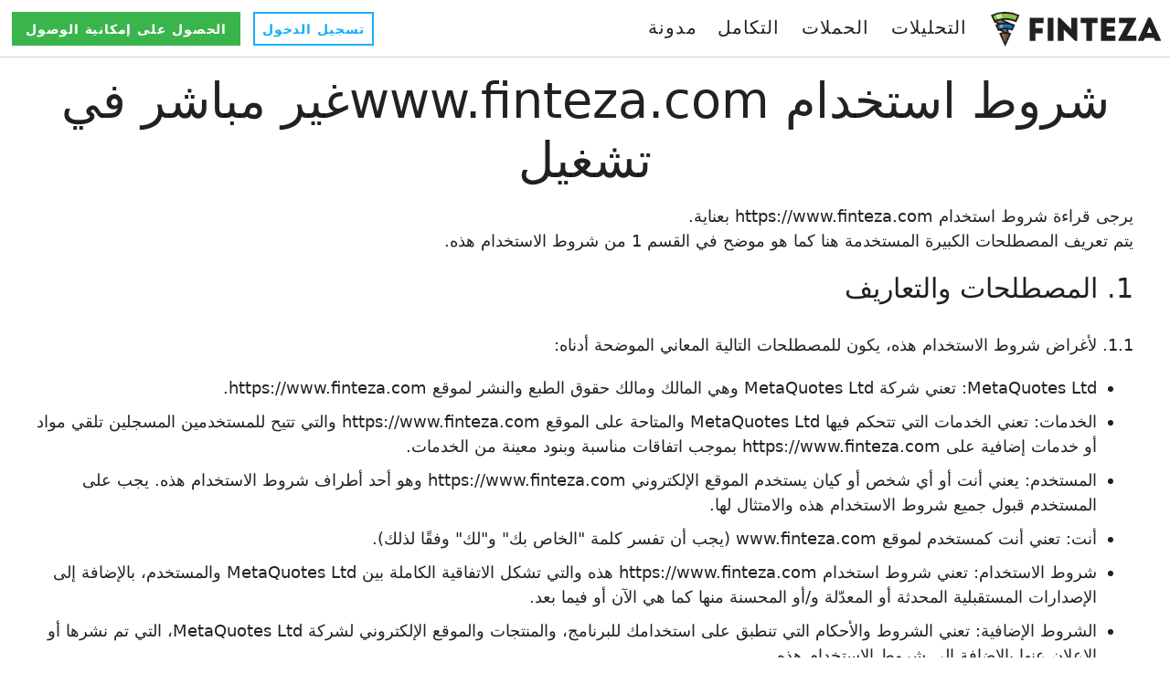

--- FILE ---
content_type: text/html; charset=utf-8
request_url: https://www.finteza.com/ar/terms
body_size: 25320
content:

<!DOCTYPE html>
<html lang="ar">
<head>
    <meta http-equiv="X-UA-Compatible" content="IE=edge">
    <meta http-equiv="Content-Type" content="text/html; charset=utf-8">
    <title>شروط استخدام www.finteza.comغير مباشر في تشغيل</title>
    <meta name="viewport" content="width=device-width, initial-scale=1.0, minimum-scale=1.0" />
    <meta name="mobileoptimized" content="0" />
    <meta name="description" content="شروط استخدام موقع www.finteza.com">
    <meta property="og:url" content="https://www.finteza.com/ar/terms">
    <meta property="og:title" content="شروط استخدام www.finteza.comغير مباشر في تشغيل">
    <meta property="og:description" content="شروط استخدام موقع www.finteza.com">
    
    <meta property="og:image:width" content="1200" />
    <meta property="og:image:height" content="628" />

    <meta property="og:type" content="website">

    <meta name="twitter:card" content="summary_large_image">
    <meta http-equiv="x-dns-prefetch-control" content="on" />
    <link rel="shortcut icon" href="/favicon.ico">
    <link rel="apple-touch-icon" sizes="57x57" href="/apple-touch-icon-57x57.png">
    <link rel="apple-touch-icon" sizes="76x76" href="/apple-touch-icon-76x76.png">
    <link rel="apple-touch-icon" sizes="120x120" href="/apple-touch-icon-120x120.png">
    <link rel="apple-touch-icon" sizes="152x152" href="/apple-touch-icon-152x152.png">
    <link rel="apple-touch-icon" sizes="167x167" href="/apple-touch-icon-167x167.png">
    <link rel="apple-touch-icon" sizes="180x180" href="/apple-touch-icon-180x180.png">
    <link rel="apple-touch-icon" sizes="192x192" href="/apple-touch-icon-192x192.png">
    <link rel="icon" sizes="192x192" href="/i/android-touch-icon-192x192.png">
    <link rel="icon" sizes="128x128" href="/i/android-touch-icon-128x128.png">
    <meta name="msapplication-config" content="none" />
    
    <link href="/styles/all.dt13820a52770.css" type="text/css" rel="stylesheet" media="all">
    <link rel="canonical" href="https://www.finteza.com/ar/terms"><link rel="alternate" hreflang="en" href="https://www.finteza.com/en/terms">
    <link rel="alternate" hreflang="ru" href="https://www.finteza.com/ru/terms">
    <link rel="alternate" hreflang="es" href="https://www.finteza.com/es/terms">
    <link rel="alternate" hreflang="pt" href="https://www.finteza.com/pt/terms">
    <link rel="alternate" hreflang="fr" href="https://www.finteza.com/fr/terms">
    <link rel="alternate" hreflang="de" href="https://www.finteza.com/de/terms">
    <link rel="alternate" hreflang="zh" href="https://www.finteza.com/zh/terms">
    <link rel="alternate" hreflang="ja" href="https://www.finteza.com/ja/terms">
    <link rel="alternate" hreflang="it" href="https://www.finteza.com/it/terms">
    <link rel="alternate" hreflang="ar" href="https://www.finteza.com/ar/terms">
    <link rel="alternate" hreflang="tr" href="https://www.finteza.com/tr/terms">
    <link rel="alternate" hreflang="cs" href="https://www.finteza.com/cs/terms">
    <link rel="alternate" hreflang="da" href="https://www.finteza.com/da/terms">
    <link rel="alternate" hreflang="fa" href="https://www.finteza.com/fa/terms">
    <link rel="alternate" hreflang="el" href="https://www.finteza.com/el/terms">
    <link rel="alternate" hreflang="id" href="https://www.finteza.com/id/terms">
    <link rel="alternate" hreflang="ko" href="https://www.finteza.com/ko/terms">
    <link rel="alternate" hreflang="ms" href="https://www.finteza.com/ms/terms">
    <link rel="alternate" hreflang="nl" href="https://www.finteza.com/nl/terms">
    <link rel="alternate" hreflang="pl" href="https://www.finteza.com/pl/terms">
    <link rel="alternate" hreflang="th" href="https://www.finteza.com/th/terms">
    <link rel="alternate" hreflang="vi" href="https://www.finteza.com/vi/terms">
    
    
    <!--[if lt IE 9]>
      <script type="text/javascript">
        document.createElement('header');
        document.createElement('nav');
        document.createElement('section');
        document.createElement('main');
        document.createElement('article');
        document.createElement('aside');
        document.createElement('time');
        document.createElement('footer');
      </script>
    <![endif]-->
    <script type="text/javascript">
        var mqGlobal = {};
        mqGlobal.AddOnLoad = function (callback) {
            if (!this._onload) this._onload = [];
            this._onload[this._onload.length] = callback;
        };
        mqGlobal.AddOnReady = function (callback) {
            if (!this._onready) this._onready = [];
            this._onready[this._onready.length] = callback;
        };
        //---
        (function (a, e, f, g, b, c, d) { a[b] || (a.FintezaCoreObject = b, a[b] = a[b] || function () { (a[b].q = a[b].q || []).push(arguments) }, a[b].l = 1 * new Date, c = e.createElement(f), d = e.getElementsByTagName(f)[0], c.async = !0, c.defer = !0, c.src = g, d && d.parentNode && d.parentNode.insertBefore(c, d)) })
            (window, document, "script", "/fz/core.js", "fz");
        window.fz("register", "website", { id: "cbgspzdebnimbhhkhankjnebjfajvaceho" });
    </script>
    
    <script src="/js/all.dt13820a52130.js" type="text/javascript" defer="defer"></script>
    
</head>


<body itemscope="itemscope"  class="rtl">

    

    <div class="wrapper">
        <div class="wrapper__content">

            <header class="header">
                <div class="header__container">
                    <a href="/" class="logo">
                        <img src="/i/svg/logo.svg" alt="Finteza" width="186" height="40" loading="lazy"></a>

                    <nav>
                        <div class="header__toolbar">
                            <a href="https://panel.finteza.com/?utm_source=www.finteza.com" onclick="window.fpush('Site+Login+to+Panel')" rel="nofollow" target="_blank" class="header__btn header__btn_blue">تسجيل الدخول</a>
                            <a href="/ar/register" class="header__btn">الحصول على إمكانية الوصول</a>
                        </div>
                    </nav>

                    <nav class="nav">
                        <button class="nav__toggle" title="Sections" aria-label="Sections"><span></span><span></span><span></span></button>
                           <ul class="menu" id="menu" itemscope itemtype="https://schema.org/SiteNavigationElement">
   <li class="menu__item menu__item_with-sub-menu"><a href="/ar/website-analytics" itemprop="URL"><span>التحليلات</span></a>
   <ul class="menu__sub-menu">
    <li class="menu__sub-menu__item"><a href="/ar/website-analytics" itemprop="URL"><span>تحليلات حركة المرور</span></a></li>
    <li class="menu__sub-menu__item"><a href="/ar/website-analytics/webmaster-tools" itemprop="URL"><span>أدوات لمشرفي المواقع</span></a></li>
    <li class="menu__sub-menu__item"><a href="/ar/website-analytics/conversions-funnels" itemprop="URL"><span>التحويلات والمسارات</span></a></li>
    <li class="menu__sub-menu__item"><a href="/ar/website-analytics/traffic-sources-utm" itemprop="URL"><span>مصادر حركة المرور وUTM</span></a></li>
   </ul></li>
   <li class="menu__item menu__item_with-sub-menu"><a href="/ar/campaigns" itemprop="URL"><span>الحملات</span></a>
   <ul class="menu__sub-menu">
    <li class="menu__sub-menu__item"><a href="/ar/campaigns" itemprop="URL"><span>الحملات التسويقية</span></a></li>
    <li class="menu__sub-menu__item"><a href="/ar/campaigns/targeting" itemprop="URL"><span>الإنشاء والاستهداف</span></a></li>
    <li class="menu__sub-menu__item"><a href="/ar/campaigns/analytics-metrics" itemprop="URL"><span>التحليلات والمقاييس</span></a></li>
   </ul></li>
   <li class="menu__item menu__item_with-sub-menu"><a href="/ar/integrations" itemprop="URL"><span>التكامل</span></a>
   <ul class="menu__sub-menu">
    <li class="menu__sub-menu__item"><a href="/ar/integrations/plugins" itemprop="URL"><span>الإضافات</span></a></li>
    <li class="menu__sub-menu__item"><a href="/ar/integrations/javascript-client" itemprop="URL"><span>Finteza JavaScript</span></a></li>
    <li class="menu__sub-menu__item"><a href="/ar/integrations/sdk" itemprop="URL"><span>Finteza SDK</span></a></li>
   </ul></li>
   <li class="menu__item"><a href="/ar/marketing-resources" itemprop="URL"><span>مدونة</span></a></li>
   </ul>
                    </nav>

                </div>
            </header>

            

            <main>
                
    

    <div itemprop="text" >
        <article>
            <div class="container container_titles ">

                
                <header>
                    <h1>شروط استخدام www.finteza.comغير مباشر في تشغيل</h1>
                </header>
                
            </div>


            <div class="container">
                


<div class="text-content">
    
<p>يرجى قراءة شروط استخدام https://www.finteza.com بعناية.<br> يتم تعريف المصطلحات الكبيرة المستخدمة هنا كما هو موضح في القسم 1 من شروط الاستخدام هذه. </p>


<h2>1. المصطلحات والتعاريف<br> </h2>

<p>1.1. لأغراض شروط الاستخدام هذه، يكون للمصطلحات التالية المعاني الموضحة أدناه:</p>


<ul>
    <li>MetaQuotes Ltd: تعني شركة MetaQuotes Ltd وهي المالك ومالك حقوق الطبع والنشر لموقع https://www.finteza.com.</li>
    <li>الخدمات: تعني الخدمات التي تتحكم فيها MetaQuotes Ltd والمتاحة على الموقع https://www.finteza.com والتي تتيح للمستخدمين المسجلين تلقي مواد أو خدمات إضافية على https://www.finteza.com بموجب اتفاقات مناسبة وبنود معينة من الخدمات.</li>
    <li>المستخدم: يعني أنت أو أي شخص أو كيان يستخدم الموقع الإلكتروني https://www.finteza.com وهو أحد أطراف شروط الاستخدام هذه. يجب على المستخدم قبول جميع شروط الاستخدام هذه والامتثال لها.</li>
    <li>أنت: تعني أنت كمستخدم لموقع www.finteza.com (يجب أن تفسر كلمة "الخاص بك" و"لك" وفقًا لذلك).</li>
    <li>شروط الاستخدام: تعني شروط استخدام https://www.finteza.com هذه والتي تشكل الاتفاقية الكاملة بين MetaQuotes Ltd والمستخدم، بالإضافة إلى الإصدارات المستقبلية المحدثة أو المعدّلة و/أو المحسنة منها كما هي الآن أو فيما بعد.</li>
    <li>الشروط الإضافية: تعني الشروط والأحكام التي تنطبق على استخدامك للبرنامج، والمنتجات والموقع الإلكتروني لشركة MetaQuotes Ltd، التي تم نشرها أو الإعلان عنها بالإضافة إلى شروط الاستخدام هذه.</li>
    <li>اتفاقيات إضافية: تعني الاتفاقيات التي تنطبق على استخدامك للخدمات، المنشورة أو المعلن عنها بالإضافة إلى شروط الاستخدام هذه.</li>
    <li>القواعد: تعني القواعد والشروط التي تنطبق على استخدامك للخدمات، المنشورة أو المعلن عنها بالإضافة إلى شروط الاستخدام هذه.</li>
    <li>الكيانات التابعة: تعني أي مؤسسة، أو شركة أو كيانات أخرى تتحكم بشكل مباشر أو غير مباشر في تشغيل MetaQuotes Ltd التي تتحكم فيها MetaQuotes Ltd أو التي تتعاون مع MetaQuotes Ltd بواسطة جهات خارجية. لأغراض هذا المستند، تعني عبارة "للتحكم" و "يتم التحكم به بواسطة" الملكية المباشرة أو غير المباشرة لأكثر من 50% (خمسون بالمائة) من الأسهم العادية والمصدرة لمؤسسة، أو شركة أو كيان آخر.</li>
    <li>المحتوى: يعني أي أو جميع المحتوى، يتكون من نصوص وأصوات وصور وتصميم و/أو فيديو و/أو أي نوع من المعلومات أو الاتصالات.</li>
    <li>العلامات التجارية: تعني أسماء العلامات التجارية، وعلامات الخدمة، والشعارات وأسماء النطاق والميزات المميزة الأخرى للعلامات التجارية لأصحابها (أو أصحاب التراخيص).</li>
    <li>حقوق الملكية الفكرية: تعني براءات الاختراع، طلبات براءات الاختراع، التصاميم، العلامات التجارية والأسماء التجارية (المسجلة وغير المسجلة)، حقوق التأليف والنشر وغيرها من الحقوق المماثلة، حقوق قاعدة البيانات، حقوق برامج الكمبيوتر، التكنولوجيا، المهارات، والمعلومات السرية، جميع حقوق الملكية الفكرية الأخرى وحقوق مماثلة أو معادلة في أي مكان في العالم موجودة الآن أو قد توجد في المستقبل، وكذلك التطبيقات والتعديلات والتغييرات على أي من الحقوق المذكورة أعلاه.</li>
    <li>موقع MetaQuotes Ltd: جميع العناصر، والمحتوى، والأسلوب ("الشكل والمظهر") للموقع الإلكتروني، بما في ذلك نطاقات المستوى الثالث، مع عنوان URL https://www.finteza.com.</li>
    <li>مواد MetaQuotes Ltd عبر الإنترنت: تعني المواد المتاحة للتنزيل من موقع MetaQuotes Ltd، وأي تغييرات يتم إجراؤها بواسطة MetaQuotes Ltd وفقًا لتقديرها الخاص.</li>
    <li>مواد إعلان MetaQuotes Ltd: أي وجميع العلامات المسجلة، والأسماء، والعلامات التجارية، والعلامات، والشعارات، واللافتات وأية مواد أخرى، بأي شكل كان، مملوكة و/ أو مستخدمة بواسطة MetaQuotes Ltd للترويج للشركة ومنتجاتها وخدماتها وأنشطتها.</li>
    <li>موظفو MetaQuotes Ltd: المسؤولون، والمديرون، والموظفون وممثلو MetaQuotes Ltd أو الكيانات التابعة، وأي أشخاص آخرين يعملون لدى MetaQuotes Ltd أو الكيانات التابعة لها.</li>
    <li>الحساب: يعني حساب مستخدم الموقع الإلكتروني، مع تسجيل الدخول وكلمة المرور، الذي تم إنشاؤه لاستخدامك على https://www.finteza.com.</li>
    <li>تسجيل الدخول: يعني رمز التعريف والذي يمنحك الدخول إلى حسابك، بالاقتران مع كلمة المرور.</li>
    <li>كلمة المرور: تعني الرمز الذي تحدده والذي يمنحك الدخول إلى حسابك، بالاقتران مع تسجيل الدخول.</li>
    <li>معالج الدفع يُقصد به نظام دفع تابع لجهة خارجية مصرح به من MetaQuotes Ltd لتقديم خدمات معالجة الدفع المتعلقة بالمعاملات المالية في الخدمات.</li>
    <li>حساب الدفع: يُقصد به حساب مالي صادر عن "معالج الدفع" في نظام الدفع الخاص به وفقًا لاتفاقية منفصلة مع مستخدم يجب أن يكون قد تمت الموافقة على استخدامه لحساب الدفع من قبل معالج الدفع.</li>
    <li>الأموال: تعني أموال المستخدم التي يمكن استخدامها لإجراء عمليات شراء في الخدمات. يتم عرض البيانات الموجودة على الأموال في منطقة عميل المستخدم.</li>
    <li>منطقة العميل: تعني الصفحة الإلكترونية الشخصية للمستخدم على موقع MetaQuotes Ltd بعنوان URL https://www.finteza.com، والتي تحتوي على تفاصيل المستخدم الشخصية، وبيانات من الخدمات والبيانات المناسبة بشأن حجم الأموال التي يحق للمستخدم التحكم فيها عند الشراء في الخدمات. </li>
    <li>البيانات الشخصية: تعني البيانات الشخصية للمستخدم التي قدمها/قدمتها عند التسجيل في MetaQuotes Ltd أو باستخدام وظائف موقع MetaQuotes Ltd والخدمات.</li>
</ul>
<p>1.2. الكلمات المستخدمة في صيغة المفرد تشمل الجمع، والعكس بالعكس، حسب الاقتضاء.</p>
<p>1.3. أي كلمات تتبع المصطلحات (في أي شكل) "بما في ذلك"، "من بين أمور أخرى"، "بشكل خاص" وتعبيرات مماثلة يجب أن تفسر على أنها توضيحية ولا تحد من معنى الكلمات التي تسبق هذه المصطلحات.</p>


<h2><br> 2. الأحكام العامة<br> </h2>

<p>2.1. تشكل شروط الاستخدام هذه، بالإضافة إلى التحديثات الواردة هنا، الاتفاقية الكاملة بينك وبين MetaQuotes Ltd وتحكم البنود التي يمكنك من خلالها استخدام الموقع الإلكتروني https://www.finteza.com والخدمات.</p>
<p>بالنقر فوق "متابعة" أو "قبول" أو زر مماثل أو رابط مناسب و/أو باستخدام https://www.finteza.com، فأنت توافق على شروط استخدام هذه الاتفاقية.</p>
<p>أنت توافق على أن MetaQuotes Ltd ليست مسؤولة عن المواد، أو البرامج، أو المنتجات، أو خدمات الجهات الخارجية التي قد يتم نشرها أو توزيعها على www.finteza.com.</p>
<p>لا يحق للمستخدم الذي لم يوافق على الالتزام بشروط الاستخدام هذه استخدام الموقع الإلكتروني https://www.finteza.com والخدمات.</p>
<p>الموقع https://www.finteza.com متاح للاستخدام من قبل الأشخاص الذين تتراوح أعمارهم بين 18 عامًا فما فوق. </p>
<p>2.2. ستتوقف شروط الاستخدام هذه تلقائيًا عن سريانها إذا ظهر أنك (أ) لست مستخدم لموقع www.finteza.com، أو (ب) أقل من 18 عامًا.</p>
<p>2.3. إذا كنت موظفًا في شركة أو مسؤولًا تنفيذيًا وكنت تستخدم www.finteza.com نيابةً عن شركتك ("الشركة")، فأنت تقبل ما يلي وتوافق عليه: (i) بقبول شروط استخدام www.finteza.com هذه وباستخدام www.finteza.com، فإنك تقر بأنك مخول صراحةW للقيام بذلك من قبل الشركة بناءً على امتثالك أنت والشركة لهذه الاتفاقية فيما يتعلق باستخدام www.finteza.com بواسطتك أنت والشركة؛ (ii) لقد حصلت على جميع الموافقات والتصديقات والتراخيص من الشركة، وكل ما يلزم، مما يسمح لك بالتصرف رسميًا بالنيابة عن الشركة بموجب شروط الاستخدام www.finteza.com. أنت تقر وتتعهد بأنك حصلت على هذه الموافقات، والتصديقات والتراخيص لاستخدام www.finteza.com نيابةً عن الشركة. إذا لم يكن لديك مثل هذه الصلاحية، فلن يكون لك الحق في استخدام www.finteza.com.</p>
<p>2.4. يمكن أن تتضمن أيضًا اتفاقيتك مع MetaQuotes Ltd قواعد وشروط إضافية واتفاقيات إضافية تم نشرها أو الإعلان عنها بواسطة MetaQuotes Ltd على الإنترنت أو على موقع MetaQuotes Ltd الإلكتروني. تشمل الشروط والاتفاقيات الإضافية، دون قيود، البنود والشروط المنصوص عليها في شروط الاستخدام هذه.</p>
<p></p>
<p>2.5. أنت تقر وتوافق على أنه من خلال قبول شروط الاستخدام هذه، بالإضافة إلى الشروط الإضافية والاتفاقيات الإضافية ، فإنك تدخل في اتفاقية ملزمة قانونًا مع MetaQuotes Ltd. في حالة وجود أي تعارض بين الشروط الإضافية أو الاتفاقيات الإضافية وشروط الاستخدام هذه، تسود الشروط الإضافية أو الاتفاقيات الإضافية فيما يتعلق بأي خدمة معينة تقدمها MetaQuotes Ltd.<br></p>
<p>تخضع بعض الخدمات أو البرامج لقواعد معينة أو شروط إضافية أو اتفاقيات إضافية. تنظم الاتفاقيات وشروط الاستخدام والسياسات التالية أيضًا استخدامك لموقع www.finteza.com وخدمات Finteza، ومن خلال هذا المرجع، يتم تضمين هذه الاتفاقيات والبنود والقواعد في شروط استخدام www.finteza.com:</p>


<blockquote>
    <ul>
        <li>شروط استخدام www.finteza.com&nbsp;— https://www.finteza.com/ar/terms</li>
        <li>اتفاقية خدمة الاشتراك&nbsp;— https://www.finteza.com/ar/agreement</li>
        <li>سياسة الخصوصية وحماية البيانات&nbsp;— https://www.finteza.com/ar/privacy</li>
        <li>اتفاقية الدفع المتكرر&nbsp;— https://www.finteza.com/en/agreement/autopayments</li>
    </ul>
</blockquote>
<p>نحتفظ بالحق في مراجعة وتحديث أي من هذه الاتفاقيات والشروط والقواعد من وقت لآخر. تسري هذه التغييرات فور نشرها على موقع https://www.finteza.com. قبل استخدام أي من الخدمات، يتعين عليك قراءة وقبول شروط الاستخدام والبنود الإضافية والاتفاقيات الإضافية ذات الصلة.</p>
<p></p>
<p>2.6. أنت توافق بموجب هذا على استخدام الاتصالات الإلكترونية من أجل إبرام اتفاقيات، وعقود، وتسديد المدفوعات، وتسجيل الطلبات وسجلات أخرى، وكذلك للتسليم الإلكتروني للإشعارات والسياسات وسجلات المعاملات التي بدأت أو تمت عبر https:// www.finteza.com أو الخدمات.</p>
<p>2.7. علاوةً على ذلك، فإنك تتنازل عن أي حقوق أو متطلبات بموجب أي قوانين أو لوائح في أي سلطة قضائية تتطلب توقيعًا أصليًا أو تسليمًا إلكترونيًا أو غير إلكترونيًا للسجلات غير الإلكترونية، بالقدر الذي يسمح به القانون الإلزامي المعمول به.</p>
<p>2.8. إذا كنت مقيماً في سلطة قضائية حيث استخدام برامج أو www.finteza.com أو خدمات MetaQuotes Ltd يحظره القانون نظرًا لمتطلبات مختلفة أو فرض حظر كامل على استخدام برامج أو www.finteza.com أو خدمات MetaQuotes Ltd الموجودة في أي سلطة قضائية من هذا القبيل، لا تقم بتثبيتها أو استخدامها.</p>
<p>2.9. يتطلب استخدام الموقع الإلكتروني www.finteza.com أجهزة متوافقة (الكمبيوتر، الهاتف المحمول، إلخ) وإمكانية التوصيل بالإنترنت. قد يستخدم الموقع الإلكتروني www.finteza.com موارد الكمبيوتر (أو جهاز آخر)، بما في ذلك، على سبيل المثال لا الحصر، اتصال وحدة المعالجة المركزية والذاكرة والشبكة لضمان عمل وظائف الموقع الالكتروني www.finteza.com. ستستخدم MetaQuotes Ltd جهودها المعقولة تجاريًا لحماية خصوصية وسلامة موارد الكمبيوتر والاتصالات الخاصة بك. ومع ذلك، فإنك تقر وتوافق على أن MetaQuotes Ltd لا يمكنها تقديم أي ضمانات حيال هذا الصدد.</p>


<h2><br> 3. استخدام موقع www.finteza.com<br> </h2>

<p>3.1. أنت توافق على تقديم معلومات دقيقة وكاملة عندما تقوم بالتسجيل، وكما تستخدم الموقع الإلكتروني https://www.finteza.com، وتوافق على تحديث بيانات التسجيل الخاصة بك لإبقائها دقيقة وكاملة. أنت توافق على أنه يجوز لشركة MetaQuotes Ltd تخزين واستخدام بيانات التسجيل التي تقدمها للحفاظ على حسابك وتنفيذ التزاماتها بموجب شروط الاستخدام هذه.</p>
<p>3.2. أنت توافق على أنه يجوز لشركة MetaQuotes Ltd، وفقًا لتقديرها الخاص ودون إشعار مسبق، بتعليق أو إنهاء تقديم أي خدمة أو الوصول للموقع الإلكتروني www.finteza.com (أو وظائفه) لك شخصيًا أو لجميع المستخدمين.</p>
<p>3.3. MetaQuotes Ltd. يجوز لها الاستعانة بخدمات الاستشاريين وغيرهم من المتعاقدين فيما يتعلق بأداء الالتزامات وممارسة الحقوق بموجب هذه الاتفاقية، شريطة أن يكون هؤلاء الاستشاريون والمقاولون ملزمين بنفس الالتزامات المترتبة على MetaQuotes&nbsp;Ltd.</p>
<p>3.4. قد توفر لك MetaQuotes Ltd طرق معالجة دفع مختلفة. أنت توافق على الالتزام بأي من البنود والشروط ذات الصلة أو أي اتفاق قانوني آخر، سواء مع MetaQuotes Ltd أو جهة خارجية، والتي تحكم استخدامك لطريقة معالجة دفع معينة. أنت توافق على أن MetaQuotes Ltd قد تضيف أو تزيل طرق معالجة الدفع وفقًا لتقديرها الخاص ودون إخطار لك.</p>
<p>3.5. قد تكتشف MetaQuotes Ltd أن المحتوى أو المواد أو المنتجات أو الخدمات المنشورة أو الموزعة على www.finteza.com تنتهك أي شروط إضافية، أو اتفاقية إضافية، أو اتفاقات قانونية أخرى، وحقوق الطرف الثالث، والقوانين، والقواعد واللوائح. أنت توافق على أنه في هذه الحالة، تحتفظ MetaQuotes Ltd بحقها في وقف توزيع، أو إزالة، أو إيقاف نشر أي من هذه المحتويات، أو المواد، أو المنتجات، أو الخدمات، وفقًا لتقديرها الخاص أو وفقًا لما تقتضيه السلطات الحكومية المعنية.</p>
<p>3.6. أنت توافق على استخدام الموقع الإلكتروني https://www.finteza.com فقط للأغراض المسموح بها بموجب (أ) شروط الاستخدام هذه، و(ب) أي قانون، أو لائحة، أو ممارسات، أو إرشادات مقبولة بشكل عام في السلطات القضائية ذات الصلة، ووفقًا للمبادئ الأخلاقية والعقلانية. أنت توافق على الامتثال لجميع القوانين واللوائح المحلية المتعلقة بتنزيل، وتثبيت و/أو استخدام المواد، والمنتجات والخدمات.</p>
<p>3.7. أنت توافق على عدم استخدام الموقع الإلكتروني https://www.finteza.com بأي وسيلة أخرى بخلاف الواجهة التي توفرها MetaQuotes Ltd على https://www.finteza.com أو MetaQuotes Ltd واجهة البرنامج، ما لم يُسمح لك بالتحديد بذلك في اتفاقية منفصلة مع MetaQuotes Ltd. أنت توافق بشكل خاص على عدم الوصول إلى الموقع الإلكتروني https://www.finteza.com من خلال أي وسيلة تلقائية، بما في ذلك استخدام البرامج النصية، أو برامج الزحف أو التقنيات المماثلة.</p>
<p>3.8. أنت توافق على أنك لن تشارك في أي نشاط يتعارض أو يعطل تشغيل الموقع الإلكتروني https://www.finteza.com (بالإضافة إلى الخوادم والشبكات التي تخدم الموقع الإلكتروني https://www.finteza.com ).</p>
<p>3.9. أنت توافق على أنك لن تقوم بإعادة إنتاج، أو نسخ، أو بيع، أو إعادة بيع محتوى الموقع الإلكتروني https://www.finteza.com، ما لم يُسمح لك بذلك على وجه التحديد في اتفاقية منفصلة مع MetaQuotes Ltd. يجب أن تحتفظ بجميع حقوق النشر وإشعارات الملكية الأخرى الواردة في المواد الأصلية على أي نسخة تقوم بإعدادها لمواد المحتوى. لا يجوز لك تعديل المحتوى بأي طريقة أو عرضه، أو إعادة إنتاجه أو توزيعه بشكل عام. موقع www.finteza.com هو ملك لشركة MetaQuotes Ltd. مواقع MetaQuotes Ltd محمية بموجب قوانين حقوق النشر الدولية. أي استخدام غير مصرح به لمواقع MetaQuotes Ltd قد ينتهك قوانين حقوق النشر وقوانين العلامات التجارية وغيرها من القوانين.</p>
<p>3.10. أنت توافق على أنك المسؤول الوحيد، وأن MetaQuotes Ltd لا تتحمل أية مسؤولية تجاهك أو تجاه أي طرف ثالث عن استخدامك لموقع https://www.finteza.com وأي خدمات، أو منتجات أو خدمات أو أي خرق لالتزاماتك بموجب شروط الاستخدام هذه، ولعواقب أي انتهاك من هذا القبيل (بما في ذلك أي خسارة أو ضرر من أي نوع قد تتعرض له MetaQuotes Ltd أو أي طرف ثالث).</p>
<p>3.11. أنت توافق على الامتثال لأي ولجميع قوانين الضرائب المعمول بها، بما في ذلك الإبلاغ عن ودفع أي ضرائب تنشأ فيما يتعلق باستخدامك للموقع https://www.finteza.com والخدمات، وأن الإبلاغ ودفع أي من هذه الضرائب المطبقة هي مسؤوليتك.</p>
<p>3.12. تحتفظ MetaQuotes Ltd بحقها (ولكن ليس عليها أي التزام) في الفرز المسبق، أو المعتدل، أو المراجعة، أو وضع علامة، أو تصفية، أو تعديل، أو رفض، أو إزالة أي أو كل المحتوى أو المنتجات أو المواد أو الخدمات من موقع https: //www.finteza.com. ومع ذلك، فإنك توافق على أنه باستخدام موقع www.finteza.com، قد تتعرض لمواد، أو منتجات أو خدمات قد تجدها مسيئة، أو غير لائقة أو مرفوضة، وفي هذه الحالة يمكنك تقديم مطالبة إلى خدمة دعم موقع https://www.finteza.com باستخدام صفحة "جهات الاتصال والطلبات".</p>
<p>3.13. أنت توافق على أن MetaQuotes Ltd والكيانات التابعة لها تملك كل الحقوق والملكية والاستفادة بموقع https://www.finteza.com. أنت توافق على أن MetaQuotes Ltd لديها جميع الحقوق والتراخيص المناسبة لتوزيع المحتوى، أو المواد، أو المنتجات أو الخدمات من خلال الموقع الإلكتروني https://www.finteza.com والخدمات التي يقدمها مؤلفوها أو مالكو حقوق الطبع والنشر الآخرون. أنت توافق على أنك لن، ولن تسمح لأي طرف ثالث، (I) بنسخ، أو بيع، أو ترخيص، أو توزيع، أو نقل، أو تعديل، أو أقلمة، أو ترجمة، أو إعداد أعمال مشتقة منه، أو تفكيك، أو هندسة عكسية، أو المحاولة بطريقة أخرى لاشتقاق الكود المصدري للبرنامج الموجود على موقع www.finteza.com، ما لم يُسمح بخلاف ذلك، (II) باتخاذ أي إجراء للالتفاف على قواعد الأمان، أو استخدام المحتوى المقدم، أو نشره، أو فرضه بواسطة أي وظيفة (بما في ذلك على سبيل المثال لا الحصر إدارة الحقوق الرقمية أو وظيفة القفل الأمامي) في المواد، والمنتجات، والخدمات، (III) استخدام المحتوى، أو المواد، أو المنتجات، أو الخدمات للوصول إلى المحتوى، أو نسخه، أو نقله، أو تحويله إلى رمز آخر، أو إعادة إرساله في انتهاك لأي قانون أو حقوق لأطراف ثالثة، أو (IV) بإزالة، أو إخفاء، أو تغيير إشعارات حقوق الطبع والنشر أو العلامات التجارية أو إشعارات حقوق الملكية الأخرى الخاصة بشركة MetaQuotes Ltd أو أي طرف ثالث، مثبت أو مضمون في المحتوى، أو المواد، أو المنتجات أو الخدمات.</p>
<p>3.14. جميع حقوق العلامات التجارية، وكذلك حقوق الملكية، بما في ذلك على سبيل المثال لا الحصر أي وجميع حقوق الملكية الفكرية هي ملك لأصحابها أو أصحاب التراخيص. باستثناء ما هو منصوص عليه خلافًا لشروط الاستخدام هذه، لا يمنح أي طرف للطرف الآخر أي حق، أو حق ملكية أو مصلحة (بما في ذلك، على سبيل المثال لا الحصر، أي تراخيص ضمنية) في العلامات التجارية أو عليها. ليس في هذه الاتفاقية ما يمنح المستخدم الحق، في استخدام أي أسماء تجارية، وعلامات تجارية، وعلامات الخدمة، والشعارات، وأسماء النطاقات وغيرها من ميزات العلامات التجارية المميزة لشركة MetaQuotes&nbsp;Ltd.</p>
<p>3.15. عند استخدام الموقع الإلكتروني www.finteza.com أو الخدمات، لا يتم منحك أي حقوق أو حقوق ملكية فكرية في أو إلى الموقع الإلكتروني www.finteza.com أو الخدمات أو أي محتوى ذي صلة، بما في ذلك المواد، أو الوثائق، أو المنتجات أو الخدمات. لا يُسمح بأي استخدام آخر للمحتوى إلا بعد الحصول على إذن المالك المعني أو عندما ينص القانون على ذلك. لا تمنحك شروط الاستخدام هذه أي حق في استخدام أي علامة تجارية أو شعارات لشركة MetaQuotes Ltd. يجب ألا تزيل، أو تحجب، أو تغير أي إشعارات قانونية معروضة على صفحات موقع www.finteza.com.</p>
<p>3.16. لا يجوز لك الوصول إلى أو محاولة الوصول إلى حساب غير مصرح لك بالوصول إليه. أنت توافق على عدم تعديل البرنامج بأي طريقة أو شكل، أو استخدام إصدارات معدلة من البرنامج، لأي أغراض بما في ذلك الحصول على وصول غير مصرح به إلى الموقع الإلكتروني https://www.finteza.com أو الخدمات. قد ينتج عن انتهاكات النظام أو أمن الشبكة مسؤولية مدنية أو جنائية.</p>
<p>3.17. أنت توافق على عدم القيام بأعمال غير قانونية موجهة إلى جذب هائل لزوار موقع www.finteza.com. يحظر أي حملات إعلانية ضخمة غير مصرح بها بخصوص خدمات موقع www.finteza.com دون موافقة صريحة من MetaQuotes&nbsp;Ltd.</p>
<p>3.18. يمثل كل مستخدم ويضمن ويوافق على أنه:</p>


<blockquote>
    <p>أ) متابعة أنشطتهم على موقع MetaQuotes Ltd الإلكتروني وفقًا للقوانين واللوائح المعمول بها؛</p>
    <p>ب) إجراء معاملاتهم التجارية مع مستخدمي الخدمات الآخرين بحسن نية؛</p>
    <p>ج) مواصلة أنشطتهم وفقًا لشروط الاستخدام وأي قواعد واتفاقيات إضافية سارية؛</p>
    <p>د) عدم استخدام الخدمات أو موقع MetaQuotes Ltd للاحتيال على أي شخص أو كيان (بما في ذلك على سبيل المثال لا الحصر بيع الأغراض المسروقة، واستخدام بطاقات الائتمان/الخصم المسروقة)؛</p>
    <p>هـ) عدم انتحال شخصية أي شخص أو كيان، أو تشويه أنفسهم أو انتمائهم لأي شخص أو كيان؛</p>
    <p>و) عدم الانخراط في الرسائل غير المرغوب فيها أو الخداع؛</p>
    <p>ز) عدم الانخراط في أي أنشطة غير قانونية أخرى (بما في ذلك على سبيل المثال لا الحصر، الأنشطة التي تشكل جريمة جنائية، أو تنشأ عنها مسؤولية مدنية، وما إلى ذلك) أو تشجيع أي أنشطة غير قانونية أو احتيالية؛</p>
    <p>ح) عدم محاولة نسخ، أو إعادة إنتاج، أو استغلال أو مصادرة دلائل الملكية المختلفة، لموقع MetaQuotes Ltd وقواعد بياناته وقوائم بياناته؛</p>
    <p>ط) عدم توزيع أي فيروسات كمبيوتر أو أي أجهزة أو أكواد مدمرة أخرى لها تأثير على التلف، أو التداخل، أو اعتراض أو مصادرة أي برنامج أو نظام أجهزة أو بيانات أو معلومات شخصية؛</p>
    <p>ي) لا تنطوي على أي مخطط لتقويض سلامة البيانات، أو الأنظمة أو الشبكات التي يستخدمها موقع MetaQuotes Ltd و/أو أي مستخدم للخدمات أو الحصول على وصول غير مصرح به إلى هذه البيانات، أو الأنظمة أو الشبكات؛</p>
    <p>ك) عدم الانخراط في أي أنشطة من شأنها أن تخلق أي مسؤولية و/أو خسائر مالية لشركة MetaQuotes Ltd أو الشركات التابعة لها.</p>
</blockquote>
<p>3.19. لا يجوز للمستخدم استخدام موقع MetaQuotes Ltd، أو الخدمات أو الحساب للمشاركة في أنشطة مماثلة أو مشابهة لموقع https://www.finteza.com.</p>
<p>3.20. يوافق المستخدم على تقديم جميع المعلومات، والمواد والموافقة اللازمة، وتقديم كل المساعدة والتعاون المعقولين اللازمين لتوفير MetaQuotes Ltd للخدمات على موقع https://www.finteza.com الخاص بـ MetaQuotes Ltd، وكذلك لتقييم ما إذا كان أي مستخدم انتهك شروط الاستخدام و/أو التعامل مع شكوى أي مستخدم. إذا أدى فشل المستخدم في القيام بذلك إلى تأخير، أو تعليق، أو إنهاء تقديم أي خدمة، فلن تكون MetaQuotes Ltd ملزمة بتمديد فترة الخدمة ذات الصلة ولا تكون مسؤولة عن أي خسارة أو أضرار تنشأ عن أو فيما يتعلق بهذا التأخير، أو التعليق أو الإنهاء.</p>
<p>3.21. يقر المستخدم ويوافق على أن MetaQuotes Ltd تحتفظ لنفسها بالحق في، ولكن لن تكون هناك حاجة إلى مراقبة أو ممارسة أي سيطرة تحريرية من أي نوع على محتوى أي رسالة أو مواد أو معلومات (بما في ذلك محتوى المستخدم) تم إنشاؤها، أو الحصول عليها أو الوصول إليها من خلال الخدمات أو مواقع MetaQuotes Ltd. لا تصادق MetaQuotes Ltd على محتويات أي تعليقات أو مواد أو معلومات أخرى (بما في ذلك محتوى المستخدم) تم إنشاؤها، أو إرسالها، أو نشرها، أو عرضها أو تقديمها بطريقة أخرى بواسطة أي مستخدم أو التحقق منها أو التصديق عليها. يتحمل كل مستخدم المسؤولية الكاملة عن محتويات اتصالاته وقد يتحمل المسئولية القانونية أو يتحمل مسؤولية محتوى تعليقاته أو مواد أو معلومات أخرى.</p>
<p>3.22. يقر المستخدم ويوافق على أن كل مستخدم هو المسؤول الوحيد عن مراعاة القوانين واللوائح المعمول بها في سلطته القضائية لضمان توافق جميع الوصول إلى موقع MetaQuotes Ltd والخدمات على الإنترنت واستخدامه.</p>
<p>3.23. إذا خرق أي مستخدم أي شروط للاستخدام، أو إذا كانت MetaQuotes Ltd لديها أسباب معقولة للاعتقاد بأن المستخدم ينتهك أي شروط للاستخدام، فإن MetaQuotes Ltd لها الحق في اتخاذ الإجراءات التأديبية التي تراها MetaQuotes Ltd مناسبة، بما في ذلك على سبيل المثال لا الحصر : (i) تعليق أو إنهاء حساب المستخدم وأي وجميع الحسابات التي تقرر أن تكون مرتبطة بهذا الحساب من قبل MetaQuotes Ltd وفقًا لتقديرها الخاص دون مسؤولية عن أي خسائر أو أضرار تنشأ عن أو فيما يتعلق بهذا التعليق أو الإنهاء؛ (ii) تقييد أو خفض مستوى أو تعليق أو إنهاء الاشتراك في أي خدمة أو الوصول إليها أو استخدامها الحالي أو المستقبلي؛ (iii) إزالة أي قوائم منتجات أو محتوى مستخدم آخر قام المستخدم بإرساله أو نشره أو عرضه أو فرض قيود على عدد قوائم المنتجات أو محتوى المستخدم الذي قد ينشره المستخدم أو يعرضه؛ (iv) فرض قيود أخرى على استخدام المستخدم لأي ميزات أو وظائف لأي خدمة قد تراها MetaQuotes Ltd مناسبة وفقًا لتقديرها الخاص؛ و(v) أي إجراءات تصحيحية أو تأديبية أو عقوبات أخرى قد تراها MetaQuotes Ltd ضرورية أو مناسبة وفقًا لتقديرها الخاص.</p>
<p>3.24. دون تحديد مدى عمومية شروط الاستخدام، يعتبر المستخدم r] خرق شروط الاستخدام في أي من الحالات التالية:</p>


<blockquote>
    <p>أ) بناءً على شكوى أو مطالبة من أي طرف ثالث، إذا كان لدى MetaQuotes Ltd أسباب معقولة للاعتقاد بأن هذا المستخدم قد فشل عن عمدًا أو ماديًا في تنفيذ عقده مع هذا الطرف الثالث بما في ذلك على سبيل المثال لا الحصر، عندما يفشل المستخدم الذي يقدم منتجات أو خدمات في تسليم أي عناصر طلبها هذا الطرف الثالث بعد استلام سعر الشراء، أو عندما تفشل العناصر التي سلمها المستخدم ماديًا في تلبية الشروط والأوصاف الموضحة في العقد مع هذا الطرف الثالث؛</p>
    <p>ب) لدى MetaQuotes Ltd أسباب معقولة للشك في أن هذا المستخدم قد استخدم بطاقة ائتمان مسروقة أو غيرها من المعلومات الخاطئة أو المضللة في أي معاملة مع طرف مقابل؛</p>
    <p>ج) لدى MetaQuotes Ltd أسباب معقولة للشك في أن أي معلومات مقدمة من المستخدم ليست حديثة أو كاملة أو غير صحيحة أو غير دقيقة أو مضللة؛</p>
    <p>د) تعتقد MetaQuotes Ltd أن تصرفات المستخدم قد تتسبب في خسارة مالية أو مسؤولية قانونية لشركة MetaQuotes Ltd أو الشركات التابعة لها أو أي مستخدمين آخرين؛</p>
    <p>هـ) إذا قام بنك أو شركة إصدار بطاقات ائتمان بإلغاء الدفع لصالح MetaQuotes Ltd بناءً على طلبك، أي ( قمت بطلب استرداد الرسوم)، يجوز لنا حظر حسابك أو تقييد استخدام نظام الدفع ذو الصلة؛</p>
    <p>و) إذا اكتشفت MetaQuotes Ltd أي علامات احتيال أو نشاط مشبوه يتعلق بأي مدفوعات خلال الخدمات، فقد نضع حدًا للنفقات لحسابك أو نمنعه.</p>
</blockquote>
<p>3.25. تحتفظ MetaQuotes Ltd بالحق في التعاون الكامل مع السلطات الحكومية أو التنظيمية، وهيئات إنفاذ القانون، والمحققين الخاصين و/أو الأطراف الثالثة المتضررة في التحقيق في أي مخالفات جنائية أو مدنية مشتبه بها. علاوةً على ذلك، إلى الحد الذي تسمح به القوانين والسياسات المعمول بها، قد تكشف MetaQuotes Ltd عن معلومات الاتصال بالمستخدم و/أو المعلومات المتعلقة بحساب (حسابات) المستخدم أو معاملاته أو أنشطته المنفذة على موقع MetaQuotes Ltd أو عبره، إذا طلبت الحكومة ذلك، أو الهيئة التنظيمية، أو هيئة إنفاذ القانون، أو طرف ثالث متضرر، أو نتيجة لاستدعاء أو إجراء قانوني آخر. لا تتحمل MetaQuotes Ltd المسؤولية عن الأضرار أو النتائج الناجمة عن هذا الكشف، ويوافق المستخدم على عدم رفع أي إجراء أو مطالبة ضد MetaQuotes Ltd عن هذا الكشف.</p>
<p>3.26. يجوز لشركة MetaQuotes Ltd، في أي وقت وفقًا لتقديرها المعقول، فرض قيود على استخدام المستخدم لأي خدمات أو موقع MetaQuotes Ltd أو تعليقه أو إنهائه دون أن يكون مسؤولاً أمام المستخدم إذا تلقى MetaQuotes Ltd إشعارًا بأن المستخدم قد انتهك أي اتفاق أو تعهد مع أي شركة تابعة لـ MetaQuotes Ltd، بما في ذلك على سبيل المثال لا الحصر MetaQuotes Software، ويشمل هذا الخرق أو يشتبه بشكل معقول أنه ينطوي على أنشطة غير شريفة أو احتيالية. تحتفظ MetaQuotes Ltd بالحق في ذلك، ولكن لن تكون هناك حاجة للتحقيق في هذا الانتهاك أو طلب التأكيد من المستخدم.</p>
<p>3.27. يوافق كل مستخدم على تعويض شركة MetaQuotes Ltd، والشركات التابعة لها، والمديرين، والموظفين، والوكلاء، والممثلين و درأ الأذى عنهم، من أي وجميع الأضرار، والخسائر، والمطالبات والالتزامات (بما في ذلك التكاليف القانونية على أساس التعويض الكامل) والتي قد تنشأ عن تقديم، أو نشر، أو عرض أي محتوى مستخدم، من الوصول إلى أو استخدام موقع الخدمات و MetaQuotes Ltd، أو من خرق لشروط الاستخدام أو أي اتفاقيات إضافية.</p>
<p>3.28. من خلال موقع https://www.finteza.com، توفر MetaQuotes Ltd منصات إلكترونية قائمة على الإنترنت لتبادل المعلومات بين المشترين والبائعين للتراخيص والمنتجات والخدمات، وإجراء المعاملات، بالإضافة إلى تقديم الطلبات وترتيبها والوفاء بها على أساس الاتفاقيات الإضافية والقواعد والشروط الإضافية ذات الصلة. ومع ذلك، لا تمثل MetaQuotes Ltd البائع أو المشتري في معاملات محددة بغض النظر عن الشروط. لا تتحكم MetaQuotes Ltd وهي غير مُلزمة أو مسؤولة عن جودة، أو سلامة، أو قانونية، أو توفر المنتجات أو الخدمات الموجودة في الخدمات المعروضة للبيع على موقع MetaQuotes Ltd أو قدرة البائعين على إكمال عملية بيع أو قدرة المشترين على إكمال عملية الشراء.</p>
<p>3.29. المستخدمون بموجب هذا مدركين أنه قد تكون هناك مخاطر للتعامل مع أشخاص يتصرفون بذرائع كاذبة. تستخدم MetaQuotes Ltd عدة أساليب للتحقق من دقة بعض المعلومات التي يزودنا بها المستخدمون عند قيامهم بالتسجيل لإجراء المدفوعات في الخدمات. ومع ذلك، نظرًا لأن التحقق من المستخدم على الإنترنت أمر صعب، فإن MetaQuotes Ltd لا تستطيع ولا تؤكد الهوية المزعومة لكل مستخدم. نحن نشجعك على استخدام وسائل مختلفة، وكذلك الحس السليم، لتقييم من تتعامل معه.</p>
<p>3.30. يتحمل المشترون والبائعون الذين يدخلون إلى موقع MetaQuotes Ltd أو الخدمات أو يستخدمونه مخاطر إجراء أي معاملات شراء وبيع عن طريق أو عبر موقع MetaQuotes Ltd أو الخدمات. يتحمل المشترون والبائعون الذين يدخلون أو يستخدمون موقع https://www.finteza.com أو الخدمات بالكامل جميع مخاطر المسؤولية أو الأذى من أي نوع الناشئ عن أو فيما يتعلق بأي نشاط لاحق يتعلق بالمنتجات أو الخدمات في قائمة الخدمات التي تخضع للمعاملات على موقع MetaQuotes Ltd. تشمل أمثلة هذه المخاطر، على سبيل المثال لا الحصر، سوء تمثيل المنتجات والخدمات، والمخططات الاحتيالية، وجودة المنتج غير المرضية، وعدم تلبية المواصفات، أو المنتجات المعيبة أو الخطرة، أو المنتجات غير القانونية، أو التأخير، أو التقصير في التسليم أو الدفع، سوء تقدير التكلفة، أو خرق الضمان، أو خرق العقد، أو حوادث النقل، أو خطر انتهاك، أو استيراد، أو تصدير، أو توزيع، أو عرض، أو شراء، أو بيع و/أو استخدام المنتجات، أو الخدمات المقدمة أو المعروضة على موقع MetaQuotes Ltd أو قد يتم التأكيد عليها بانتهاك حقوق الطرف الثالث، والمخاطر التي قد يتحملها المستخدمون كتكاليف الدفاع أو غيرها من التكاليف فيما يتعلق بتأكيد الأطراف الثالثة لحقوق الطرف الثالث، أو فيما يتعلق بأي مطالبات من أي طرف يحق لهم الدفاع أو التعويض فيما يتعلق بتأكيد الحقوق أو المطالب أو المطالبات المقدمة من المدعين بحقوق الطرف الثالث. تشمل أمثلة هذه المخاطر أيضًا مخاطر مطالبات المستهلكين، أو المشترين الآخرين أو المستخدمين النهائيين للمنتجات أو الجهات الخارجية الأخرى بأنهم عانوا من إصابات أو أذى نتيجة استخدامهم للمنتجات التي تم الحصول عليها من خلال موقع MetaQuotes Ltd أو الخدمات. يشار إلى جميع المخاطر السابقة باسم "مخاطر المعاملات". MetaQuotes Ltd ليست مُلزمة أو مسؤولة عن أي أضرار، أو مطالبات، أو مطلوبات، أو تكاليف، أو ضرر، أو إزعاج، أو تعطل عمل، أو نفقات من أي نوع قد تنشأ كنتيجة أو فيما يتعلق بأي من مخاطر المعاملات.</p>
<p>3.31. يتحمل المشترون والبائعون على موقع MetaQuotes Ltd مسؤولية تحديد وأداء شروط وأحكام المعاملات التي تتم في موقع MetaQuotes Ltd أو الخدمات أو من خلاله أو نتيجة لاستخدامه، بما في ذلك، على سبيل المثال لا الحصر، الشروط المتعلقة بالسداد، والإرجاع، والضمانات، والشحن، والتأمين، والرسوم، والضرائب، والملكية والتراخيص، والغرامات، والتصاريح، والمناولة، والنقل، والتخزين، مع مراعاة أي التزامات إضافية منصوص عليها في الاتفاقيات ذات الصلة للخدمات الفردية. </p>
<p>3.32. يوافق المستخدم على تقديم جميع المعلومات والمواد التي قد تكون مطلوبة بشكل معقول من قبل MetaQuotes Ltd فيما يتعلق بمعاملاتك التي تتم على موقع MetaQuotes Ltd أو من خلاله أو نتيجة لاستخدامه. يحق لشركة MetaQuotes Ltd تعليق أو إنهاء أي حساب مستخدم إذا فشل المستخدم في توفير المعلومات والمواد المطلوبة دون أي مسؤولية عن أي خسائر أو أضرار تنشأ عن أو فيما يتعلق بهذا التعليق أو الإنهاء.</p>
<p>3.33. في حالة وجود نزاع مع أي مستخدم مع أي طرف في أي معاملة، يوافق هذا المستخدم على تحرير وتعويض MetaQuotes Ltd (ووكلائنا، والشركات التابعة، والمديرين، والمسؤولين والموظفين) من جميع التعويضات، والمطالب، والإجراءات والمعالجات، والتكاليف، النفقات، والأضرار (بما في ذلك على سبيل المثال لا الحصر أي أضرار فعلية، أو خاصة، أو عرضية، أو تبعية) ناشئة عن أو فيما يتعلق بهذا النزاع أو المعاملة.</p>


<h2><br> </h2>
<h2>4. تقديم مواد المستخدم على www.finteza.com<br> </h2>

<p>4.1. لا يجوز للمستخدم نشر أو إرسال أي مواد من خلال الموقع الإلكتروني www.finteza.com:</p>


<ul>
    <li>حقوق غير قانونية، أو تهديدية، أو مسيئة، أو تشهيرية، أو مهينة، أو غير قانونية، أو غير شرعية، أو فاضحة، أو غير لائقة، أو مرفوضة بأي شكل آخر؛ <br> </li>
    <li>إلى حد ما، تشويه سمعة، وكرامة، وسمعة العمل، والحقوق القانونية ومصالح الأشخاص الآخرين؛<br> </li>
    <li>تشجيع الكراهية تجاه الأشخاص أو مجموعة من الأشخاص على أساس الدين، أو العرق أو الأصل العرقي، وتشكيل محاولات للتحريض على العداوة أو العنف؛ <br> </li>
    <li>يمكن أن يشكل أو يشجع السلوك الذي يعتبر جريمة جنائية، أو يثير مسؤولية مدنية، أو ينتهك أي قانون أو التزام تعاقدي معمول به؛</li>
</ul>
<p>4.2. أي سلوك من قبل المستخدم وفقًا لتقدير MetaQuotes Ltd. يقيد أو يمنع أي مستخدم www.finteza.com آخر من استخدام والتمتع بحقوقه، لن يسمح به.</p>
<p>4.3. لا يجوز للمستخدم نشر أو إرسال أي مواد تجارية، أو دعائية أو ترويجية للبضائع أو الخدمات عبر موقع www.finteza.com الإلكتروني دون موافقة كتابية مسبقة من MetaQuotes Ltd. لا يجوز للمستخدم استخدام الموقع الإلكتروني للإعلان عن أو ترويج مبيعات أي سلع أو خدمات بأي شكل من الأشكال على الإطلاق.</p>
<p>4.4. لا يجوز للمستخدم تحميل أي مواد محمية بموجب قانون الملكية الفكرية (بما في ذلك حقوق النشر أو قانون العلامات التجارية، وما إلى ذلك) أو أي حقوق ملكية أخرى دون إذن صريح من مالك حقوق الطبع والنشر أو العلامة التجارية أو نشرها أو إتاحتها بأي طريقة أخرى. أو غيرها من حقوق الملكية. يقع على عاتق المستخدم مسؤولية تحديد مسؤولية تحميل أي مادة نشرها المستخدم على www.finteza.com.</p>
<p>4.5. يوافق المستخدم على أن يكون المسؤول الوحيد عن أي مواد يقدمها المستخدم على الموقع، بما في ذلك محتوى هذه المواد، والامتثال للقانون، وأي ضرر ناتج عن انتهاك حقوق الطرف الثالث للمواد التي يقدمها المستخدم، وكذلك كالتزام بشروط الاستخدام هذه وبنود إضافية واتفاقيات إضافية. MetaQuotes Ltd غير مسؤولة عن المواد المقدمة من قبل المستخدم على www.finteza.com. يجب على المستخدم التعويض عن أي ضرر ينشأ عن أو فيما يتعلق بانتهاك المستخدم لشروط الاستخدام هذه، والقوانين المحلية المعمول بها أو القوانين واللوائح الدولية الأخرى.</p>
<p>4.6. من خلال تقديم أي مواد إلى أقسام www.finteza.com للاستخدام العام، يمنح المستخدم تلقائيًا (أو يضمن أن مالك هذه المواد منح صراحةً MetaQuotes&nbsp;Ltd) MetaQuotes Ltd، وشركائها والجهات التابعة لها دون رسوم ملكية وخالصة أو غير قابل للإلغاء أو حق غير حصري (ترخيص غير حصري) في استخدام، أو نشر، أو تخزين، أو إعادة إنتاج، أو تعديل، أو إنشاء أعمال مشتقة من (مثل تلك الناتجة عن الترجمات أو التعديلات أو غيرها من التحسينات)، أو التواصل، أو النشر، أو الأداء العلني، أو بشكل عام عرض، وتوزيع هذه المواد، في جميع أنحاء العالم لأي من حقوق الطبع والنشر التي قد تكون موجودة في مثل هذه المواد على النحو المنصوص عليه في القوانين المحلية. تُستخدم الحقوق المذكورة أعلاه لغرض محدود وهو تشغيل الموقع الإلكتروني www.finteza.com والترويج له وتحسينه. لن تكون هناك حاجة إلى إجراء شكلي إضافي، بما في ذلك كتابةً، للاعتراف بالحقوق التي يمنحها المستخدم. يستمر هذا الترخيص حتى إذا توقفت عن استخدام الموقع الإلكتروني www.finteza.com. قبل أن تقدم إلى MetaQuotes Ltd أي مواد وبالتالي تمنح هذا الترخيص لاستخدامها، تأكد من أن لديك الحقوق اللازمة للقيام بذلك.</p>
<p>4.7. تحتوي بعض الخدمات على شروط إضافية، واتفاقيات وقواعد إضافية تحكم نطاق الحقوق والأغراض وشروط الاستخدام التي تنطبق على المواد والمنتجات والخدمات الخاصة بالمستخدم.</p>


<h2><br> 5. الخصوصية وحماية البيانات الشخصية.<br> </h2>

<p>5.1. نحن نستخدم البيانات الشخصية، التي تساعدنا على إنشاء، وتطوير، وإدارة، وتوفير وتحسين خدماتنا ومحتوياتنا، وكذلك للحماية من الاحتيال وانتهاك حقوق الطبع والنشر.</p>
<p>5.2. قد نستخدم من حين لآخر بياناتك الشخصية لإرسال إخطارات مهمة إليك بشأن التغييرات في شروط الخدمات أو السياسات. قد نستخدم أيضًا البيانات الشخصية لأغراض داخلية، مثل التدقيق وتحليل البيانات والبحث، والتي تمكننا من تحسين خدماتنا.</p>
<p>5.3. عندما تزور مواقعنا على الإنترنت، قد نقوم بجمع المعلومات التقنية والملاحية، مثل نوع متصفح الإنترنت، وعنوان بروتوكول الإنترنت، واللغة والموقع، والمنطقة الزمنية، ومعرّف الجهاز/المتصفح الفريد وعناوين URL المطلوبة حتى يتسنى لنا فهم سلوك العملاء بشكل أفضل وتحسين خدماتنا. قد نجمع أيضًا معلومات تتعلق بأنشطة محددة تقوم بها على موقعنا. تُستخدم هذه المعلومات لمساعدتنا في تحسين محتوى مواقعنا وسهولة استخدامها. يتم تجميع هذه المعلومات ونحن نعتبر المعلومات المجمعة غير شخصية لأغراض سياسة الخصوصية الخاصة بنا. إذا قمنا بدمج المعلومات غير الشخصية مع المعلومات الشخصية، فسيتم التعامل مع المعلومات المجمعة كمعلومات شخصية طالما بقيت مدمجة.</p>
<p>5.4. لمعرفة المزيد حول كيفية جمع واستخدام المعلومات التي تقدمها، يرجى قراءة سياسة الخصوصية وحماية البيانات وسياسة ملفات تعريف الارتباط الخاصة بنا.</p>


<h2><br> 6. فسخ العقد<br> </h2>

<p>6.1. تصبح شروط الاستخدام هذه سارية حتى يتم إنهاؤها من قِبلك أو من قِبل MetaQuotes Ltd، كما هو موضح أدناه.</p>
<p>6.2. يجوز لك إنهاء شروط الاستخدام هذه عن طريق إيقاف دخولك إلى الموقع الإلكتروني واستخدامه www.finteza.com وجميع المواد، والمنتجات، والخدمات التي تم الحصول عليها أو تنزيلها من موقع www.finteza.com.</p>
<p>6.3. عند إنهاء شروط الاستخدام هذه، لا يجوز تعديل جميع الحقوق والالتزامات القانونية التي يتعين عليك تنفيذها أو تنفيذها من قِبلك أنت أو MetaQuotes Ltd (أو المستحقة من خلال شرط من شروط الاستخدام هذه) أو الحقوق والالتزامات الدائمة، بسبب إنهاء شروط الاستخدام هذه.</p>
<p>6.4. يجوز لشركة MetaQuotes Ltd إنهاء شروط الاستخدام هذه في أي وقت إذا:</p>


<ul>
    <li>لم تمتثل لأي شرط من شروط الاستخدام هذه؛<br> </li>
    <li>ستضطر MetaQuotes Ltd للقيام بذلك وفقًا للقانون؛<br> </li>
    <li>تتوقف عن أن تكون مستخدمًا؛ <br> </li>
    <li>تقرر MetaQuotes Ltd إنهاء تشغيل الموقع الإلكتروني www.finteza.com.</li>
</ul>


<h2><br> </h2>
<h2>7. التنصل من الضمانات<br> </h2>

<p>7.1. أنت تفهم وتوافق على أن استخدامك لموقع https://www.finteza.com هو على مسؤوليتك وحدك وأن الموقع الإلكتروني https://www.finteza.com مقدم على هذا الأساس "كما هو" و "كما هو متاح" دون أي ضمان من أي نوع. أنت تقر صراحةً وتوافق على أن استخدامك لموقع https://www.finteza.com هو على مسؤوليتك وحدك، ومخاطرك كاملة فيما يتعلق بالجودة، والأداء، والدقة والجهد. إلى الحد الأقصى المسموح به بموجب القانون المعمول به، يتم توفير المواد والمنتجات وأية خدمات يتم تقديمها على https://www.finteza.com "كما هي" و "كما هي متاحة"، مع جميع الأخطاء والعيوب، وشركة MetaQuotes Ltd تتنصل من هنا بجميع الضمانات والشروط المتعلقة بالمنتجات وأية خدمات، سواء كانت صريحة، أو ضمنية، أو قانونية، بما في ذلك، على سبيل المثال لا الحصر، الضمانات الضمنية و/أو شروط القابلية للتسويق، جودة الرضا، الملاءمة لغرض معين، الدقة، والتمتع الهادئ، وعدم انتهاك حقوق الطرف الثالث.</p>
<p>7.2. أنت توافق على استخدام الموقع الإلكتروني https://www.finteza.com وأي مواد تم تنزيلها أو الحصول عليها من خلال استخدام موقع https://www.finteza.com على الإنترنت وحدك وستكون مسؤوليتك وحدك. أي تلف في نظام الكمبيوتر الخاص بك أو أي جهاز آخر أو فقدان البيانات كنتيجة للاستخدام.</p>
<p>7.3. تتنصل شركة MetaQuotes Ltd صراحةً من جميع الضمانات والشروط الخاصة بأي نوع من الأنواع، سواء كانت صريحة أو ضمنية، بما في ذلك، على سبيل المثال لا الحصر الضمانات الضمنية وشروط القابلية للتسويق والملاءمة لغرض معين وعدم انتهاك حقوق الملكية الفكرية.</p>


<h2><br> .8. تحديد المسؤولية<br> </h2>

<p>8.1. إلى الحد الذي لا يحظره القانون ، لن تتحمل شركة metaquotes ltd بأي حال من الأحوال أي ضرر شخصي أو أي أضرار عرضية أو خاصة أو غير مباشرة أو تبعية، بما في ذلك ، على سبيل المثال لا الحصر، الأضرار الناتجة عن فقدان الأرباح أو فقد البيانات أو انقطاع العمل أو أي أضرار أو خسائر تجارية أخرى ناشئة عن أو تتعلق باستخدامك أو عدم القدرة على استخدام موقع https: /www.finteza.com، مهما كان السبب ، بغض النظر عن نظرية المسؤولية (العقد أو الضرر أو غير ذلك) وحتى إذا كانت metaquotes ltd قد نُصحت باحتمال حدوث مثل هذه الأضرار.</p>
<p>8.2. MetaQuotes Ltd ليست مستشار استثمار مسجلاً، أو سمسار/تاجر، أو محلل مالي، أو بنك مالي، أو سمسار أوراق مالية أو مخطط مالي. MetaQuotes Ltd هي شركة مقدم تقني بين أشياء أخرى تسهل تبادل المعلومات التجارية عبر الإنترنت. يمكن لمستخدمي الخدمة استخدام معلومات التجارة لصياغة قرارات الاستثمار الخاصة بهم والتي يمكن أن تنسخ تجارتها. يتم توفير جميع المعلومات على موقع www.finteza.com لأغراض المعلومات فقط. المعلومات غير مقصودة ولا تشكل نصيحة مالية أو أي مشورة أخرى، عامة في طبيعتها وليست محددة لك. قبل استخدام معلومات الشركة لإجراء قرار استثماري، يجب أن تتطلع إلى مشورة مهنية مؤهلة ومسجَّلة في مجال الأوراق المالية وتتعهد بإجرائك. لا يُقصد بأي من المعلومات الموجودة على موقعنا على أنها مشورة استثمارية، أو كعرض، أو توصيف لأي عرض للشراء، أو البيع، أو كتوصية، أو تعهد، أو رعاية، أو أي ضمان، أو شركة أو صندوق. الشركة ليست مسؤولة عن أي قرار استثماري اتخذته أنت. أنت مسؤول عن أبحاث الاستثمار الخاصة بك وقرارات الاستثمار.</p>


<h2><br> 9. التعويض<br> </h2>

<p>9.1. أنت توافق بموجب هذا، إلى أقصى حد يسمح به القانون، على تعويض MetaQuotes Ltd والكيانات التابعة لها وكل من رؤسائها، ومديريها، وموظفيها ووكلائها، وكذلك المشغلين المعتمدين، عن أي ضرر من أو ضد جميع مطالبات الأطراف الثالثة، أو مطالبها، أو أسباب الدعوى، أو الدعاوى أو الإجراءات، وكذلك جميع الخسائر، أو الالتزامات، أو الأضرار، أو التكاليف، أو النفقات (بما في ذلك أتعاب المحاماة المعقولة) الناشئة عن أو فيما يتعلق بـ:</p>


<ul>
    <li>انتهاكك لشروط الاستخدام هذه عند استخدام موقع www.finteza.com؛<br> </li>
    <li>أي انتهاك لحقوق النشر، أو حقوق العلامات التجارية، أو الأسرار التجارية، أو قابلية البيع، أو براءة الاختراع أو غيرها من حقوق الملكية الفكرية لأي طرف ثالث، أو إتلاف سمعة أي طرف ثالث أو انتهاكه لحقوق النشر أو الخصوصية لأي طرف ثالث، فيما يتعلق بأي مادة منشورة بواسطة مستخدم على موقع www.finteza.com.</li>
</ul>


<h2><br> 10. التغييرات في شروط الاستخدام هذه<br> </h2>

<p>10.1. تحتفظ MetaQuotes Ltd بحقها في تغيير ومراجعة شروط الاستخدام هذه. في كل مرة يتم فيها إجراء تغييرات على شروط الاستخدام هذه، ستنشر MetaQuotes Ltd نسخة منقحة من شروط الاستخدام على https://www.finteza.com. تصبح النسخة المعدلة لشروط الاستخدام نافذة فور نشرها. إن استخدامك لموقع https://www.finteza.com بعد أي تغيير في شروط الاستخدام هذه سيشكل موافقتك على شروط الاستخدام المنقحة وقبولك لها.</p>


<h2><br> 11. الشروط القانونية العامة<br> </h2>

<p>11.1. تشكل شروط الاستخدام هذه الاتفاقية القانونية الكاملة بينك وبين MetaQuotes Ltd، وتحكم دخولك إلى موقع https://www.finteza.com واستخدامه، ويمكن أن تكمل أي اتفاقيات سابقة بينك وبين MetaQuotes Ltd فيما يتعلق بموقع https: //www.finteza.com.</p>
<p>11.2. تقر بأن فشل MetaQuotes Ltd في ممارسة أو فرض أو تأخير MetaQuotes Ltd في ممارسة أو إنفاذ أي حقوق قانونية أو تعويضات منصوص عليها أدناه (أو بموجب أي قانون معمول به) لا يشكل تنازلاً عن هذه الحقوق أو وسائل الانتصاف من جانب جزء من MetaQuotes Ltd وأن هذه الحقوق وسبل الانتصاف ستظل متاحة لشركة MetaQuotes&nbsp;Ltd.</p>
<p>11.3. إذا وجدت محكمة ذات اختصاص قضائي أي شرط من شروط الاستخدام هذه غير صالحة، فسيتم حذف هذا البند من شروط الاستخدام هذه دون التأثير على بقية شروط الاستخدام هذه. ستظل البنود المتبقية من شروط الاستخدام هذه سارية وقابلة للتنفيذ.</p>
<p>11.4. تخضع شروط الاستخدام هذه وكذلك علاقتك بـ MetaQuotes Ltd بموجب هذه القوانين وتفسر وفقًا لقوانين جمهورية قبرص، بغض النظر عن تعارضها مع أحكام القوانين. توافق أنت وMetaQuotes Ltd على أن محاكم جمهورية قبرص ستكون لها ولاية قضائية حصرية على أي نزاع ينشأ عن شروط الاستخدام هذه. على الرغم من ذلك، فأنت توافق على أنه لا يزال مسموحًا لشركة MetaQuotes Ltd التقدم بطلب للحصول على تعويضات قضائية (أو أي نوع مكافئ من أشكال الإغاثة القانونية العاجلة) في أي ولاية قضائية.</p>


<h2><br> </h2>
<h2>12. المشتريات والمدفوعات وسياسة رد الأموال<br> </h2>

<p>12.1. شروط الاستخدام الحالية هي وثيقة مهمة يجب عليك قراءتها بعناية قبل اتخاذ قرار بشأن استخدام موقع الويب https://www.finteza.com. انتبه للمخاطر التالية عند استخدام الخدمات:</p>


<ul>
    <li>قد يتم فيما بعد إلغاء التحويلات المالية التي يتم إجراؤها من خلال معالج الدفع، على سبيل المثال، في حالة استرداد التكاليف أو إلغاء الدفع أو المطالبة أو لأي سبب آخر. وفقًا لذلك، يمكن إعادة الأموال التي تحصل عليها من حساب الدفع الخاص بك إلى المرسل وفقًا للقواعد والإجراءات الخاصة بمعالج الدفع.</li>
    <li>يحق لشركة MetaQuotes Ltd إغلاق الخدمات، أو تعليقها، أو تقييد الوصول إليها و/أو تقييد الوصول إلى أموالك في منطقة العميل الخاصة بك في حالة مخالفة أحكام شروط الاستخدام أو القواعد أو الشروط الإضافية المبرمة مع MetaQuotes&nbsp;Ltd.</li>
    <li>لا تقوم MetaQuotes Ltd بتخزين تفاصيل دفع المستخدمين وأرقام بطاقاتهم. عندما يقوم المستخدم بإيداع الأموال أو القيام بعملية شراء في الخدمات، يتم التحقق من البيانات بواسطة معالج الدفع الذي حدده المستخدم لإجراء الدفع. ومع ذلك، عند استلام إذن صريح منفصل من المستخدم، يجوز لشركة MetaQuotes Ltd تخزين رمز الدفع الخاص بالطاقة المصرفية للمستخدم لربط البطاقة المصرفية بالحساب لراحة المستخدم وتسريع المدفوعات في الخدمات دون إعادة إدخال تفاصيل البطاقة المصرفية.</li>
    <li>جميع المشتريات في قائمة الخدمات نهائية. لا يتم توفير استرداد أو استبدال منتج أو خدمة ما لم تكن هناك أسباب موضوعية، مثل التشغيل غير الصحيح للتطبيق أو عدم الاتساق مع الوصف. بشراء المحتوى الرقمي في الخدمات، فإنك توافق على عدم استخدام حق السحب المنصوص عليه في القانون.</li>
</ul>
<p>12.2. المتطلبات التفصيلية وشروط المشتريات والمدفوعات يتم شرحها في الخدمات من خلال القواعد والشروط الإضافية والاتفاقيات المقابلة.</p>
<p>12.3. لإجراء عمليات شراء في الخدمات، يجب أن يكون لديك حساب دفع صالح بموجب اتفاقية منفصلة مع معالج الدفع. يتم تنفيذ جميع المعاملات المالية على موقع https://www.finteza.com وفقًا لوثيقة "المدفوعات وطرق الدفع" المنشورة على https://www.finteza.com. يرجى قراءة هذه المادة بعناية قبل إجراء عمليات الشراء في الخدمة.</p>
<p>12.4. أنت توافق على اتباع شروط الاستخدام المعمول بها أو أي اتفاقية قانونية أخرى مع ،MetaQuotes Ltd أو معالج دفع أو جهة خارجية تحكم استخدام طريقة معالجة دفع معينة. تحتفظ MetaQuotes Ltd بالحق في إضافة أو إزالة طرق الدفع وفقًا لتقديرها الخاص. أنت وحدك المسؤول عن دفع جميع التكاليف الإضافية المرتبطة بالمشتريات في الخدمات.</p>
<p>12.5. لا تستخدم MetaQuotes Ltd سوى طرق إيداع/سحب الأموال التي تنعكس على موقع MetaQuotes&nbsp;Ltd.</p>
<p>12.6. يجب التعبير عن الأسعار في الخدمات باليورو. قد تعرض الخدمات الأسعار للمستخدمين بعملتهم المحلية، لكنهم لن يكونوا مسؤولين عن دقة أسعار العملات أو التحويل.</p>
<p>12.7. عند تنفيذ العمليات المالية في الخدمات، فأنت مسؤول عن دفع جميع الضرائب، والرسوم الجمركية المطبقة المتعلقة بالمعاملات المالية في الخدمات ، بما في ذلك أي عقوبة أو فائدة ذات صلة.</p>
<p>12.8. أنت توافق على الامتثال لأي وجميع قوانين الضرائب المعمول بها، بما في ذلك الإبلاغ عن ودفع أي ضرائب تنشأ فيما يتعلق باستخدامك لموقع https://www.finteza.com والخدمات. ستكون مسؤولاً عن عدم الامتثال لأي قانون ضريبي معمول به.</p>
<p>12.9. من أجل التمكن من إجراء عمليات شراء في الخدمات، يجب على المستخدم التسجيل على موقع https://www.finteza.com. عند التسجيل، يوافق المستخدم على تقديم معلومات موثوقة وذات صلة عن طريق ملء نموذج التسجيل المناسب.</p>
<p>12.10. يجب أن تتوافق البيانات التي يتم إدخالها أثناء التسجيل مع اسم المستخدم/اسم المستخدم الحقيقي والمشار إليه بشكل صحيح. يحق لشركة MetaQuotes Ltd طلب وثيقة تثبت هوية المستخدم (بما في ذلك، على سبيل المثال لا الحصر، نسخة من جواز السفر، أو بطاقة الهوية، أو أي بطاقة تستخدم في الدفع) في أي وقت لتأكيد البيانات المقدمة. إذا لم يقدم المستخدم أو لم يتمكن من تقديم مثل هذه المعلومات، فإن MetaQuotes Ltd لها الحق في تعليق معاملات الدفع الخاصة بالمستخدم في الخدمات حتى يقدم المستخدم المعلومات المطلوبة، و/أو تعطيل المعاملات المالية بشكل دائم للمستخدم على موقع https://www.finteza.com في حالة فشل المستخدم في توفير المعلومات المطلوبة.</p>
<p>12.11. يجب على المستخدم استخدام حساب فريد واحد فقط على الموقع https://www.finteza.com. في حالة اكتشاف حسابات مستخدمين إضافية/متكررة، يتم إغلاقها جميعًا. تحتفظ MetaQuotes Ltd أيضًا بالحق في إبطال جميع معاملات الدفع التي تتم من حسابات إضافية/متكررة.</p>
<p>12.12. يجب على المستخدم إبلاغ MetaQuotes Ltd بالتغييرات التي تطرأ على أي تفاصيل شخصية أو مالية تؤثر على استخدام الخدمات وإجراء الدفعات على الموقع https://www.finteza.com. تقع مسؤولية الإبلاغ عن هذه التغييرات على عاتق المستخدم. يمكن اعتبار أي معلومات خاطئة متعمدة يقدمها المستخدم انتهاكًا لشروط الاستخدام الحالية.</p>
<p>12.13. يؤكد المستخدم أنه هو/هي المالك الكامل للأموال، وأن الأموال المودعة في منطقة العميل ليس لها أصل جنائي و/أو غير قانوني. جميع المعلومات التي قدمها المستخدم أثناء عملية التسجيل و/أو ما بعدها، بما في ذلك المعلومات المقدمة كجزء من أي معاملة تتطلب إيداع الأموال، صحيحة وذات صلة ودقيقة وتتوافق تمامًا مع الاسم (الأسماء) على بطاقة الائتمان/الدفع، أو حسابات دفع أخرى تُستخدم لإيداع/سحب الأموال من/إلى حساب دفع المستخدم.</p>
<p>12.14. يحق لشركة MetaQuotes Ltd فرض قيود على إيداع الأموال أو سحبها وفقًا لسياسة الأمن الداخلي.</p>
<p>12.15. يقر المستخدم ويوافق على أن أمواله/أموالها، والتي يتم عرض رصيدها في منطقة العميل، ليست حسابًا مصرفيًا، وبالتالي لا يوجد تأمين، أو ضمان، أو تجديد، أو أدوات حماية أخرى من تأمين الودائع أو التأمين المصرفي، وكذلك كما هو الحال مع أي أنظمة تأمين مماثلة ، تقدم له/لها. لا يتم فرض أي فائدة على أموال المستخدم.</p>
<p>12.16. أثناء استخدام طريقة دفع محددة، يجب على المستخدم التأكد من فتح حساب الدفع نيابةً عنه باستخدام معالج الدفع هذا. MetaQuotes Ltd ليست مسؤولة عن مستخدم يختلف اسمه عن الاسم المسجل في منطقة العميل.</p>
<p>12.17. يوافق المستخدم على عدم الرفض من المعاملات السابقة أو رفض أو إلغاء أي مدفوعات قام هو/هي بها والتي قد تتسبب في عودة طرف ثالث للدفع لتجنب أي مسؤولية قانونية.</p>
<p>12.18. في حالة الودائع النقدية المشبوهة أو الاحتيالية، بما في ذلك استخدام بطاقات الائتمان المسروقة و/أو أي نشاط احتيالي آخر (بما في ذلك أي عمليات استرداد أو إلغاء دفع) ، يحق لشركة MetaQuotes Ltd طلب معلومات إضافية حول العميل و/أو أصل الأموال وتحتفظ بالحق في حظر أموال المستخدم، وإلغاء أي مدفوعات واسترداد الأموال في حالة عدم تمكن المستخدم من تقديم المعلومات/المستندات المطلوبة بالكامل و/أو المعلومات/المستندات المقدمة غير صالحة. يحق لنا إبلاغ السلطات و/أو المنظمات ذات الصلة (بما في ذلك وكالات المعلومات الائتمانية) بأي احتيال في الدفع أو أي أنشطة أخرى غير قانونية.</p>
<p>12.19. لسحب الأموال، يجب على المستخدم تقديم طلب سحب الأموال المناسب من منطقة العميل. للقيام بذلك، يجب على المستخدم اختيار أحد أنظمة الدفع المشار إليها على موقع MetaQuotes Ltd والنقر على الرابط المناسب الذي يحدد جميع البيانات اللازمة. </p>
<p>12.20. تتم معالجة طلبات سحب أموال المستخدمين بواسطة الإدارة المالية خلال ساعات العمل على أساس من يأتي أولاً يخدم أولاً.</p>
<p>12.21. MetaQuotes Ltd ليست مسؤولة عن (أخطاء، وتأخير) الأنشطة لمعالجات الدفع، التي يقوم المستخدم من خلالها بإيداع/سحب الأموال. في حالة إلغاء معاملة بواسطة معالج دفع، تقوم MetaQuotes Ltd أيضًا بإلغاء المعاملة المقابلة على الموقع https://www.finteza.com.</p>
<p>12.22. يمكن للمستخدم إغلاق حسابه في أي وقت. للقيام بذلك، يجب على المستخدم إرسال طلب عبر البريد الإلكتروني أو عبر قنوات الاتصال الأخرى المتوفرة على موقع MetaQuotes Ltd. قبل إغلاق الحساب، يتم دفع جميع أموال المستخدم المتاحة وفقًا لشروط الاستخدام والقواعد والاتفاقيات الإضافية. </p>
<p>12.23. يجب على المستخدم استخدام أمواله فقط في عمليات الشراء في الخدمات. تحظر جميع العمليات الأخرى (تحويل الأموال إلى أنظمة الدفع الأخرى، ودفع تكاليف الخدمات المختلفة، وما إلى ذلك).</p>
<p>12.24. تحتفظ MetaQuotes Ltd بالحق في رفض قبول الأموال من أي شخص دون توضيح، وكذلك رفض التسجيل على موقع MetaQuotes Ltd و/أو حذف الحساب في حالة حدوث انتهاكات واضحة من قبل المستخدم.</p>
<p>12.25. يتحمل المستخدم المسؤولية الكاملة عن الحفاظ على سرية البيانات الخاصة بحسابه وكلمة مروره، بالإضافة إلى كونه مسؤولاً عن أي إجراءات ومعاملات يتم تنفيذها باستخدام أموال المستخدم، بما في ذلك جميع الخسائر التي تكبدها المستخدم من خلال إجراءات الجهات الخارجية.</p>
<p>12.26. يوافق المستخدم على إبلاغ MetaQuotes Ltd على الفور بأي حالة من حالات الوصول غير المصرح به إلى أمواله و/أو أي انتهاك لأمان حسابه. يوافق المستخدم على تقديم دليل على هذا الدخول غير المصرح به عند الطلب. لا تتحمل MetaQuotes Ltd، بأي حال من الأحوال، المسؤولية عن أي ضرر يتكبده المستخدم نتيجة الاستخدام غير الصحيح لحسابه/تسجيل الدخول أو كلمة المرور الخاصة به من قبل شخص آخر، أو عن الوصول غير المصرح به إلى منطقة عميل المستخدم، بصرف النظر عما إذا كان قد تم التصريح به من قبل المستخدم أو تنفيذها دون علم المستخدم.</p>
<p>12.27. باستثناء ما هو منصوص عليه صراحةً في شروط الاستخدام هذه أو في القواعد أو الشروط الإضافية أو الاتفاقيات الإضافية للخدمة المناسبة، تكون جميع المبيعات نهائية، ولا يتم تقديم أي تعويض، أو استرداد، أو استبدال المنتجات أو السلع أو الخدمات المشتراة. يتم توفير حقوقك في الإلغاء، أو إعادة الشراء أو الحصول على رد كامل في القواعد أعلاه، والشروط الإضافية والاتفاقيات الإضافية المقابلة للخدمة.</p>
<p>12.28. بموجب قانون الاتحاد الأوروبي، يحق لك إلغاء شرائك للمحتوى الرقمي، مثل تطبيقات البرامج أو اشتراكات المحتوى الرقمي، في غضون 14 يومًا. ومع ذلك، عند شراء هذا المحتوى (أو الاشتراك فيه) في الخدمات، فإنك توافق على أنه سيتم توفيره لك على الفور، وبالتالي تتنازل عن حقك القانوني في السحب. وبالتالي، لن تكون قادرًا على المطالبة باسترداد أو أي تعويض آخر إذا تلقيت المحتوى بحالة جيدة.</p>
<p>12.29. لا يمكن الحصول على استرداد بعد بدء اشتراكك في المحتوى الرقمي. إذا لم تعد ترغب في استخدام الاشتراك، فيمكنك إلغاؤه. يبقى الوصول إلى المحتوى حتى نهاية الفترة المدفوعة.</p>
<p>12.30. طرق الاسترداد. إذا كان المحتوى الرقمي الذي تم شراؤه لا يتطابق مع الوصف الموجود في الخدمة أو لا يعمل بشكل صحيح، فيمكنك الاتصال بمطور البرامج للحصول على المساعدة أو طلب استرداد على الموقع الإلكتروني https://www.finteza.com عن طريق الاتصال بالإدارة عبر منطقة العميل.</p>
<p>12.31. يتم استرداد المبالغ المدفوعة فقط لأسباب موضوعية، مثل العملية غير الصحيحة للتطبيق أو عدم الاتساق مع الوصف الوارد في الخدمات. بعد قيام المستخدم بتقديم الطلب المناسب، يتم اتخاذ قرار بشأن استرداد الأموال في غضون 14 يوم عمل. إذا كانت إيجابية، يتم إيداع الأموال في حساب المستخدم.</p>


</div>

            </div>
        </article>
    </div>


    <form action="https://panel.finteza.com/login/website/overview" method="get" id="formdemo" target="_blank">
<input type="hidden" name="ids" value="2313">
<input type="hidden" name="login" value="demo@finteza.com">
<input type="hidden" name="pass" value="fintezademo7">
</form>


            </main>
        </div>


        <footer class="footer" id="footer">
            <div class="container">

                <ul class="footer__nav" id="footer__nav">
                    <li>
                        <ul>
                            <li><a href="/ar/website-analytics"><span>تحليلات حركة المرور</span></a></li>
                            <li><a href="/ar/website-analytics/webmaster-tools"><span>أدوات لمشرفي المواقع</span></a></li>
                            <li><a href="/ar/website-analytics/conversions-funnels"><span>التحويلات والمسارات</span></a></li>
                            <li><a href="/ar/website-analytics/traffic-sources-utm"><span>مصادر حركة المرور وUTM</span></a></li>
                        </ul>
                    </li>

                    <li>
                        <ul>
                            <li><a href="/ar/campaigns"><span>الحملات التسويقية</span></a></li>
                            <li><a href="/ar/campaigns/targeting"><span>الإنشاء والاستهداف</span></a></li>
                            <li><a href="/ar/campaigns/analytics-metrics"><span>التحليلات والمقاييس</span></a></li>
                        </ul>
                    </li>

                    <li>
                        <ul>
                            <li><a href="/ar/company"><span>معلومات عنا</span></a></li>
                            <li><a href="/ar/terms"><span>شروط الاستخدام</span></a></li>
                            <li><a href="/ar/agreement"><span>اتفاقية خدمة الاشتراك</span></a></li>
                            <li><a href="/ar/privacy"><span>سياسة الخصوصية وملفات تعريف الارتباط</span></a></li>
                        </ul>
                    </li>

                    <li>
                        <ul class="footer__nav-mobile">
                            <li class="footer__nav_mobile-item"><a href="/ar/company/contacts"><span>اتصل بنا</span></a></li>
                            <li class="footer__nav_mobile-item copyright">35 Dodekanisou str, Germasogeia, <br />4043, Limassol, Cyprus</li>
                            <li class="footer__nav_mobile-item copyright">&copy; 2015-2026, MetaQuotes Ltd</li>
                            <li class="footer__lang">
                                <section>
                                    <div class="footer__langmenu"><div class="footer__langmenu-item"><a href="/en/terms"><b>English</b> <i>/</i> <abbr>EN</abbr></a></div><div class="footer__langmenu-item"><a href="/ru/terms"><b>Русский</b> <i>/</i> <abbr>RU</abbr></a></div><div class="footer__langmenu-item"><a href="/es/terms"><b>Español</b> <i>/</i> <abbr>ES</abbr></a></div><div class="footer__langmenu-item"><a href="/pt/terms"><b>Português</b> <i>/</i> <abbr>PT</abbr></a></div><div class="footer__langmenu-item"><a href="/fr/terms"><b>Français</b> <i>/</i> <abbr>FR</abbr></a></div><div class="footer__langmenu-item"><a href="/de/terms"><b>Deutsch</b> <i>/</i> <abbr>DE</abbr></a></div><div class="footer__langmenu-item"><a href="/zh/terms"><b>中文</b> <i>/</i> <abbr>ZH</abbr></a></div><div class="footer__langmenu-item"><a href="/ja/terms"><b>日本語</b> <i>/</i> <abbr>JA</abbr></a></div><div class="footer__langmenu-item"><a href="/it/terms"><b>Italiano</b> <i>/</i> <abbr>IT</abbr></a></div><div class="footer__langmenu-item footer__langmenu-item_selected"><a href="/ar/terms"><b>العربية</b> <i>/</i> <abbr>AR</abbr></a></div><div class="footer__langmenu-item"><a href="/tr/terms"><b>Türkçe</b> <i>/</i> <abbr>TR</abbr></a></div><div class="footer__langmenu-item"><a href="/cs/terms"><b>Čeština</b> <i>/</i> <abbr>CS</abbr></a></div><div class="footer__langmenu-item"><a href="/da/terms"><b>Dansk</b> <i>/</i> <abbr>DA</abbr></a></div><div class="footer__langmenu-item"><a href="/fa/terms"><b>فارسی</b> <i>/</i> <abbr>FA</abbr></a></div><div class="footer__langmenu-item"><a href="/el/terms"><b>Ελληνικά</b> <i>/</i> <abbr>EL</abbr></a></div><div class="footer__langmenu-item"><a href="/id/terms"><b>Indonesia</b> <i>/</i> <abbr>ID</abbr></a></div><div class="footer__langmenu-item"><a href="/ko/terms"><b>한국어</b> <i>/</i> <abbr>KO</abbr></a></div><div class="footer__langmenu-item"><a href="/ms/terms"><b>Melayu</b> <i>/</i> <abbr>MS</abbr></a></div><div class="footer__langmenu-item"><a href="/nl/terms"><b>Nederlands</b> <i>/</i> <abbr>NL</abbr></a></div><div class="footer__langmenu-item"><a href="/pl/terms"><b>Polski</b> <i>/</i> <abbr>PL</abbr></a></div><div class="footer__langmenu-item"><a href="/th/terms"><b>ไทย</b> <i>/</i> <abbr>TH</abbr></a></div><div class="footer__langmenu-item"><a href="/vi/terms"><b>Tiếng Việt</b> <i>/</i> <abbr>VI</abbr></a></div></div>
                                </section>
                            </li>
                        </ul>
                    </li>
                </ul>
            </div>
        </footer>
    </div>

    

<aside>
    <div id="requestFormPopContainer" class="text-content reg-form-pop">
        <input type="hidden" id="requestFormPopNumber" value="3">
        <div class="text-content reg-form-pop__text">
            <h2 class="reg-form-pop__title">You are losing analytical data without Finteza</h2>
            <p>Unlike free analytical systems, Finteza registers 100% visitor data on your website.</p>
        </div>
        <div class="reg-form-pop__form">
            

<script type="text/javascript">
    mqGlobal.AddOnReady(function () {
        window.RequestFormPop = new CRequestForm("Pop");
  });
</script>

<script type='text/javascript'>/*<![CDATA[*/ if(! window.V) var V=[]; /*]]>*/</script>
<form method="POST" action="/ar/request-start" id="requestFormPop" onsubmit="if(Validate(this,true)) Ajax.form(this,{onready:RequestFormPop.OnReady,onerror:RequestFormPop.OnError,onbeginrequest:RequestFormPop.OnBegin,onendrequest:RequestFormPop.OnEnd});return(false);" enctype = "multipart/form-data">

<div class="reg-form">
    <div class="reg-form__wrapper">

        <div class="item">

            <div class="reg-form__row">
                <span class="icons-reg icons-reg_3"></span>
                <div class="inputWrapper">
                    <label for="CompanyPop" class="reg-form__label reg-form__label_hidden">من فضلك أدخل اسم الشركة</label>
                    <input name="Company" id="CompanyPop" maxlength="64" placeholder="اسم الشركة" title="من فضلك أدخل اسم الشركة" type="text">
                    <script type='text/javascript' id='validate_CompanyPop'>/*<![CDATA[*/ mqGlobal.AddOnReady(function() {V.push(['CompanyPop','Site+Request+Access+Company+Error',2,'اسم الشركة',3,64]);});mqGlobal.AddOnReady(function() {V.push(['CompanyPop','Site+Request+Access+Company+Error',10,'اسم الشركة غير صالح',validate_company]);}); /*]]>*/</script>
                </div>
            </div>

            <div class="reg-form__row">
                <span class="icons-reg icons-reg_4"></span>
                <div class="inputWrapper">
                    <label for="EmailPop" class="reg-form__label reg-form__label_hidden">البريد الإلكتروني (المستخدم لتسجيل دخولك)</label>
                    <input type="email" name="Email" id="EmailPop" maxlength="128" placeholder="البريد الإلكتروني (المستخدم لتسجيل دخولك)" title="Corporate Email (will be used as your login)">
                    <script type='text/javascript' id='validate_EmailPop'>/*<![CDATA[*/ mqGlobal.AddOnReady(function() {V.push(['EmailPop','Site+Request+Access+Email+Error',4,'Please enter the corporate email']);});mqGlobal.AddOnReady(function() {V.push(['EmailPop','Site+Request+Access+Email+Error',2,'Please enter the corporate email',6,128]);}); /*]]>*/</script>
                </div>
            </div>


            <div class="reg-form__row reg-form__common-error">
                <input type="hidden" name="Error" id="ErrorPop" value="" />
                <script type='text/javascript' id='validate_ErrorPop'>/*<![CDATA[*/ mqGlobal.AddOnReady(function() {V.push(['ErrorPop','',2,'',0,0]);}); /*]]>*/</script>
            </div>

            <input type="submit" id="btnSubmitFormRequestPop" class="btn btn_big" value="Get access">

            <div class="reg-form__row reg-form__row_policy">
                بالتسجيل فأنت توافق على <a href="/ar/agreement" target="_blank">شروط اتفاقية الخدمة</a>
            </div>

            <div class="reg-form__row reg-form__row_demo">
                <a class="getDemoBtn" href="#demo">عرض العرض التوضيحي</a>
            </div>
        </div>
    </div>
</div>
</form>

<div id="requestFormReadyMessagePop" class="container reg-form__message"></div>


<script id="requestFormReadyMessageContainerPop" type="text/html">
    <div class="container">
        <div id="requestFormReadyMessageTitlePop" class="reg-form__message-title reg-form__message-title_success">تم إرسال طلبك بنجاح!</div>
    </div>
</script>


<script type="text/javascript">
    function checkTheList(list, verifiable) {
        function checkText(text) {
            text = text.toLowerCase();
            return list.indexOf(text) >= 0;
        }
        if (verifiable && typeof verifiable === 'object') {
            var res = false;
            for (var i = 0, l = verifiable.length; i < l; i++) {
                if (checkText(verifiable[i])) {
                    res = true;
                };
            }
            return res;
        }
        else {
            return checkText(verifiable);
        }

    }

    function validate_company(input) {
        var forbiddenCompanyName = ['mql5', 'mql4', 'finteza', 'metatrader', 'metaquotes', 'tradays', 'lst', 'yandex', 'google', 'mozilla', 'wikipedia', 'samsung', 'apple', 'amazoncom', 'alphabet', 'microsoft', 'facebook', 'alibaba', 'berkshire hathaway', 'tencent holdings', 'jpmorgan chase', 'exxonmobil', 'johnson & johnson', 'samsung electronics', 'bank of america', 'icbc', 'royal dutch shell', 'visa', 'wells fargo', 'china construction bank', 'intel', 'chevron', 'walmart', 'nestle', 'unitedhealth group', 'cisco systems', 'petrochina', 'home depot', 'pfizer', 'taiwan semiconductor', 'novartis', 'mastercard', 'verizon communications', 'toyota motor', 'hsbc holdings', 'boeing', 'at&t', 'china mobile', 'oracle', 'roche holding', 'citigroup', 'procter & gamble', 'anheuser-busch inbev', 'agricultural bank of china', 'ping an insurance group', 'coca-cola', 'total', 'abbvie', 'merck & co', 'bank of china', 'unilever', 'dowdupont', 'nvidia', 'bp', 'walt disney', 'comcast', 'kweichow moutai', 'netflix', 'sap', 'sinopec', 'pepsico', 'l\'oréal group', 'bhp billiton', 'ibm', 'mcdonald\'s', 'general electric', 'philip morris international', 'm', 'british american tobacco', 'adobe systems', 'novo nordisk', 'medtronic', 'amgen', 'royal bank of canada', 'naspers', 'siemens', 'china merchants bank', 'aia group', 'nike', 'honeywell international', 'union pacific', 'td bank group', 'abbott laboratories', 'texas instruments', 'banco santander', 'bayer', 'altria group', 'china life insurance', 'volkswagen group', 'accenture', 'allianz', 'broadcom', 'booking holdings', 'united parcel service', 'united technologies', 'inditex', 'rio tinto', 'glaxosmithkline', 'schlumberger', 'tata consultancy services', 'morgan stanley', 'salesforcecom'],
            inputValue = input.value;
        if (inputValue === '') {
            return false;
        }
        if (inputValue.indexOf(' ') > 0) {
            inputValue = inputValue.split(' ');
        }
        if (checkTheList(forbiddenCompanyName, inputValue)) {
            return false;
        }
        else {
            return true;
        }
    }


</script>

        </div>
    </div>
</aside>


    <script type="text/javascript">
        mqGlobal.AddOnReady(function () {
            window.MqCookies = new Cookies;
            window.MqCookies.init('www.finteza.com', null, null);
            var cookiesMessage = '<aside>هذا الموقع يستخدم ملفات تعريف الارتباط. اعرف المزيد عن <a href="/en/cookies" target="_blank">سياسة ملفات الارتباط</a>.</aside>';

      
            if (/Trident|MSIE/.test(window.navigator.userAgent) === false)
                FloatVerticalPanel(cookiesMessage, 'cookie_accept');
          
        });
    </script>

    
</body>
</html>

<!-- Generated in 38.9375 ms -->